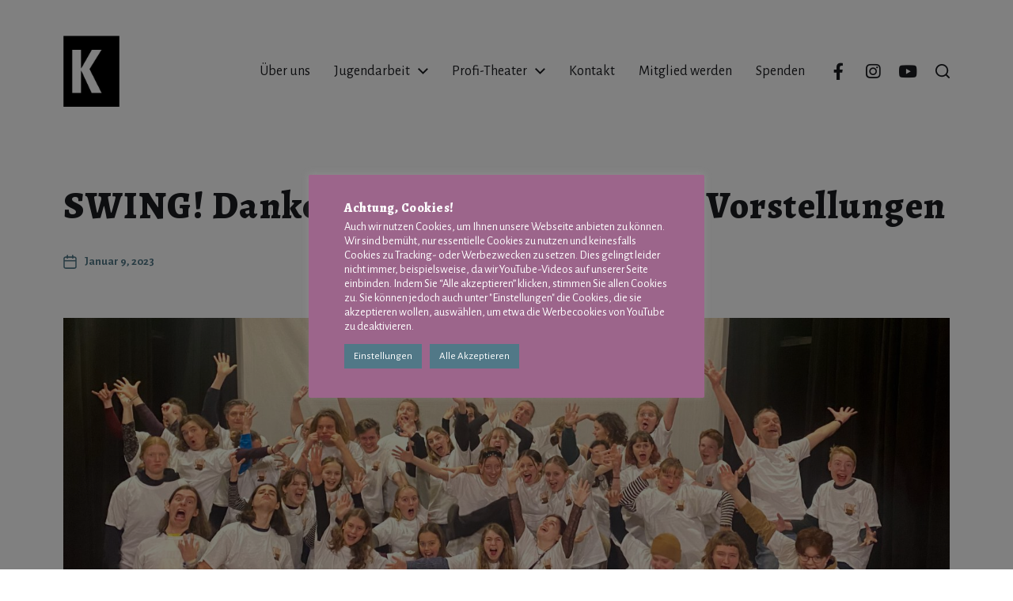

--- FILE ---
content_type: text/html; charset=UTF-8
request_url: https://www.theatervereink.de/aktuelles/swing-danke-fuer-sechs-wunderbare-vorstellungen/
body_size: 16446
content:
<!DOCTYPE html>

<html class="no-js" lang="de">

	<head>

		<meta http-equiv="content-type" content="text/html" charset="UTF-8" />
		<meta name="viewport" content="width=device-width, initial-scale=1.0" />

		<link rel="profile" href="http://gmpg.org/xfn/11">

		<title>SWING! Danke für sechs wunderbare Vorstellungen &#8211; Theaterverein K</title>
<meta name='robots' content='max-image-preview:large' />
<script type="text/javascript">
/* <![CDATA[ */
window.koko_analytics = {"url":"https:\/\/www.theatervereink.de\/koko-analytics-collect.php","site_url":"https:\/\/www.theatervereink.de","post_id":1492,"path":"\/aktuelles\/swing-danke-fuer-sechs-wunderbare-vorstellungen\/","method":"cookie","use_cookie":true};
/* ]]> */
</script>
<link rel="alternate" type="application/rss+xml" title="Theaterverein K &raquo; Feed" href="https://www.theatervereink.de/feed/" />
<link rel="alternate" type="application/rss+xml" title="Theaterverein K &raquo; Kommentar-Feed" href="https://www.theatervereink.de/comments/feed/" />
<link rel="alternate" title="oEmbed (JSON)" type="application/json+oembed" href="https://www.theatervereink.de/wp-json/oembed/1.0/embed?url=https%3A%2F%2Fwww.theatervereink.de%2Faktuelles%2Fswing-danke-fuer-sechs-wunderbare-vorstellungen%2F" />
<link rel="alternate" title="oEmbed (XML)" type="text/xml+oembed" href="https://www.theatervereink.de/wp-json/oembed/1.0/embed?url=https%3A%2F%2Fwww.theatervereink.de%2Faktuelles%2Fswing-danke-fuer-sechs-wunderbare-vorstellungen%2F&#038;format=xml" />
<style id='wp-img-auto-sizes-contain-inline-css' type='text/css'>
img:is([sizes=auto i],[sizes^="auto," i]){contain-intrinsic-size:3000px 1500px}
/*# sourceURL=wp-img-auto-sizes-contain-inline-css */
</style>
<style id='wp-emoji-styles-inline-css' type='text/css'>

	img.wp-smiley, img.emoji {
		display: inline !important;
		border: none !important;
		box-shadow: none !important;
		height: 1em !important;
		width: 1em !important;
		margin: 0 0.07em !important;
		vertical-align: -0.1em !important;
		background: none !important;
		padding: 0 !important;
	}
/*# sourceURL=wp-emoji-styles-inline-css */
</style>
<style id='wp-block-library-inline-css' type='text/css'>
:root{--wp-block-synced-color:#7a00df;--wp-block-synced-color--rgb:122,0,223;--wp-bound-block-color:var(--wp-block-synced-color);--wp-editor-canvas-background:#ddd;--wp-admin-theme-color:#007cba;--wp-admin-theme-color--rgb:0,124,186;--wp-admin-theme-color-darker-10:#006ba1;--wp-admin-theme-color-darker-10--rgb:0,107,160.5;--wp-admin-theme-color-darker-20:#005a87;--wp-admin-theme-color-darker-20--rgb:0,90,135;--wp-admin-border-width-focus:2px}@media (min-resolution:192dpi){:root{--wp-admin-border-width-focus:1.5px}}.wp-element-button{cursor:pointer}:root .has-very-light-gray-background-color{background-color:#eee}:root .has-very-dark-gray-background-color{background-color:#313131}:root .has-very-light-gray-color{color:#eee}:root .has-very-dark-gray-color{color:#313131}:root .has-vivid-green-cyan-to-vivid-cyan-blue-gradient-background{background:linear-gradient(135deg,#00d084,#0693e3)}:root .has-purple-crush-gradient-background{background:linear-gradient(135deg,#34e2e4,#4721fb 50%,#ab1dfe)}:root .has-hazy-dawn-gradient-background{background:linear-gradient(135deg,#faaca8,#dad0ec)}:root .has-subdued-olive-gradient-background{background:linear-gradient(135deg,#fafae1,#67a671)}:root .has-atomic-cream-gradient-background{background:linear-gradient(135deg,#fdd79a,#004a59)}:root .has-nightshade-gradient-background{background:linear-gradient(135deg,#330968,#31cdcf)}:root .has-midnight-gradient-background{background:linear-gradient(135deg,#020381,#2874fc)}:root{--wp--preset--font-size--normal:16px;--wp--preset--font-size--huge:42px}.has-regular-font-size{font-size:1em}.has-larger-font-size{font-size:2.625em}.has-normal-font-size{font-size:var(--wp--preset--font-size--normal)}.has-huge-font-size{font-size:var(--wp--preset--font-size--huge)}.has-text-align-center{text-align:center}.has-text-align-left{text-align:left}.has-text-align-right{text-align:right}.has-fit-text{white-space:nowrap!important}#end-resizable-editor-section{display:none}.aligncenter{clear:both}.items-justified-left{justify-content:flex-start}.items-justified-center{justify-content:center}.items-justified-right{justify-content:flex-end}.items-justified-space-between{justify-content:space-between}.screen-reader-text{border:0;clip-path:inset(50%);height:1px;margin:-1px;overflow:hidden;padding:0;position:absolute;width:1px;word-wrap:normal!important}.screen-reader-text:focus{background-color:#ddd;clip-path:none;color:#444;display:block;font-size:1em;height:auto;left:5px;line-height:normal;padding:15px 23px 14px;text-decoration:none;top:5px;width:auto;z-index:100000}html :where(.has-border-color){border-style:solid}html :where([style*=border-top-color]){border-top-style:solid}html :where([style*=border-right-color]){border-right-style:solid}html :where([style*=border-bottom-color]){border-bottom-style:solid}html :where([style*=border-left-color]){border-left-style:solid}html :where([style*=border-width]){border-style:solid}html :where([style*=border-top-width]){border-top-style:solid}html :where([style*=border-right-width]){border-right-style:solid}html :where([style*=border-bottom-width]){border-bottom-style:solid}html :where([style*=border-left-width]){border-left-style:solid}html :where(img[class*=wp-image-]){height:auto;max-width:100%}:where(figure){margin:0 0 1em}html :where(.is-position-sticky){--wp-admin--admin-bar--position-offset:var(--wp-admin--admin-bar--height,0px)}@media screen and (max-width:600px){html :where(.is-position-sticky){--wp-admin--admin-bar--position-offset:0px}}

/*# sourceURL=wp-block-library-inline-css */
</style><style id='wp-block-paragraph-inline-css' type='text/css'>
.is-small-text{font-size:.875em}.is-regular-text{font-size:1em}.is-large-text{font-size:2.25em}.is-larger-text{font-size:3em}.has-drop-cap:not(:focus):first-letter{float:left;font-size:8.4em;font-style:normal;font-weight:100;line-height:.68;margin:.05em .1em 0 0;text-transform:uppercase}body.rtl .has-drop-cap:not(:focus):first-letter{float:none;margin-left:.1em}p.has-drop-cap.has-background{overflow:hidden}:root :where(p.has-background){padding:1.25em 2.375em}:where(p.has-text-color:not(.has-link-color)) a{color:inherit}p.has-text-align-left[style*="writing-mode:vertical-lr"],p.has-text-align-right[style*="writing-mode:vertical-rl"]{rotate:180deg}
/*# sourceURL=https://www.theatervereink.de/wp-includes/blocks/paragraph/style.min.css */
</style>
<style id='global-styles-inline-css' type='text/css'>
:root{--wp--preset--aspect-ratio--square: 1;--wp--preset--aspect-ratio--4-3: 4/3;--wp--preset--aspect-ratio--3-4: 3/4;--wp--preset--aspect-ratio--3-2: 3/2;--wp--preset--aspect-ratio--2-3: 2/3;--wp--preset--aspect-ratio--16-9: 16/9;--wp--preset--aspect-ratio--9-16: 9/16;--wp--preset--color--black: #000000;--wp--preset--color--cyan-bluish-gray: #abb8c3;--wp--preset--color--white: #ffffff;--wp--preset--color--pale-pink: #f78da7;--wp--preset--color--vivid-red: #cf2e2e;--wp--preset--color--luminous-vivid-orange: #ff6900;--wp--preset--color--luminous-vivid-amber: #fcb900;--wp--preset--color--light-green-cyan: #7bdcb5;--wp--preset--color--vivid-green-cyan: #00d084;--wp--preset--color--pale-cyan-blue: #8ed1fc;--wp--preset--color--vivid-cyan-blue: #0693e3;--wp--preset--color--vivid-purple: #9b51e0;--wp--preset--color--accent: #517887;--wp--preset--color--primary: #1a1b1f;--wp--preset--color--headings: #1a1b1f;--wp--preset--color--buttons-background: #517887;--wp--preset--color--buttons-text: #ffffff;--wp--preset--color--secondary: #747579;--wp--preset--color--border: #e1e1e3;--wp--preset--color--light-background: #f1f1f3;--wp--preset--color--background: #ffffff;--wp--preset--gradient--vivid-cyan-blue-to-vivid-purple: linear-gradient(135deg,rgb(6,147,227) 0%,rgb(155,81,224) 100%);--wp--preset--gradient--light-green-cyan-to-vivid-green-cyan: linear-gradient(135deg,rgb(122,220,180) 0%,rgb(0,208,130) 100%);--wp--preset--gradient--luminous-vivid-amber-to-luminous-vivid-orange: linear-gradient(135deg,rgb(252,185,0) 0%,rgb(255,105,0) 100%);--wp--preset--gradient--luminous-vivid-orange-to-vivid-red: linear-gradient(135deg,rgb(255,105,0) 0%,rgb(207,46,46) 100%);--wp--preset--gradient--very-light-gray-to-cyan-bluish-gray: linear-gradient(135deg,rgb(238,238,238) 0%,rgb(169,184,195) 100%);--wp--preset--gradient--cool-to-warm-spectrum: linear-gradient(135deg,rgb(74,234,220) 0%,rgb(151,120,209) 20%,rgb(207,42,186) 40%,rgb(238,44,130) 60%,rgb(251,105,98) 80%,rgb(254,248,76) 100%);--wp--preset--gradient--blush-light-purple: linear-gradient(135deg,rgb(255,206,236) 0%,rgb(152,150,240) 100%);--wp--preset--gradient--blush-bordeaux: linear-gradient(135deg,rgb(254,205,165) 0%,rgb(254,45,45) 50%,rgb(107,0,62) 100%);--wp--preset--gradient--luminous-dusk: linear-gradient(135deg,rgb(255,203,112) 0%,rgb(199,81,192) 50%,rgb(65,88,208) 100%);--wp--preset--gradient--pale-ocean: linear-gradient(135deg,rgb(255,245,203) 0%,rgb(182,227,212) 50%,rgb(51,167,181) 100%);--wp--preset--gradient--electric-grass: linear-gradient(135deg,rgb(202,248,128) 0%,rgb(113,206,126) 100%);--wp--preset--gradient--midnight: linear-gradient(135deg,rgb(2,3,129) 0%,rgb(40,116,252) 100%);--wp--preset--font-size--small: 16px;--wp--preset--font-size--medium: 20px;--wp--preset--font-size--large: 24px;--wp--preset--font-size--x-large: 42px;--wp--preset--font-size--normal: 19px;--wp--preset--font-size--larger: 32px;--wp--preset--spacing--20: 0.44rem;--wp--preset--spacing--30: 0.67rem;--wp--preset--spacing--40: 1rem;--wp--preset--spacing--50: 1.5rem;--wp--preset--spacing--60: 2.25rem;--wp--preset--spacing--70: 3.38rem;--wp--preset--spacing--80: 5.06rem;--wp--preset--shadow--natural: 6px 6px 9px rgba(0, 0, 0, 0.2);--wp--preset--shadow--deep: 12px 12px 50px rgba(0, 0, 0, 0.4);--wp--preset--shadow--sharp: 6px 6px 0px rgba(0, 0, 0, 0.2);--wp--preset--shadow--outlined: 6px 6px 0px -3px rgb(255, 255, 255), 6px 6px rgb(0, 0, 0);--wp--preset--shadow--crisp: 6px 6px 0px rgb(0, 0, 0);}:where(.is-layout-flex){gap: 0.5em;}:where(.is-layout-grid){gap: 0.5em;}body .is-layout-flex{display: flex;}.is-layout-flex{flex-wrap: wrap;align-items: center;}.is-layout-flex > :is(*, div){margin: 0;}body .is-layout-grid{display: grid;}.is-layout-grid > :is(*, div){margin: 0;}:where(.wp-block-columns.is-layout-flex){gap: 2em;}:where(.wp-block-columns.is-layout-grid){gap: 2em;}:where(.wp-block-post-template.is-layout-flex){gap: 1.25em;}:where(.wp-block-post-template.is-layout-grid){gap: 1.25em;}.has-black-color{color: var(--wp--preset--color--black) !important;}.has-cyan-bluish-gray-color{color: var(--wp--preset--color--cyan-bluish-gray) !important;}.has-white-color{color: var(--wp--preset--color--white) !important;}.has-pale-pink-color{color: var(--wp--preset--color--pale-pink) !important;}.has-vivid-red-color{color: var(--wp--preset--color--vivid-red) !important;}.has-luminous-vivid-orange-color{color: var(--wp--preset--color--luminous-vivid-orange) !important;}.has-luminous-vivid-amber-color{color: var(--wp--preset--color--luminous-vivid-amber) !important;}.has-light-green-cyan-color{color: var(--wp--preset--color--light-green-cyan) !important;}.has-vivid-green-cyan-color{color: var(--wp--preset--color--vivid-green-cyan) !important;}.has-pale-cyan-blue-color{color: var(--wp--preset--color--pale-cyan-blue) !important;}.has-vivid-cyan-blue-color{color: var(--wp--preset--color--vivid-cyan-blue) !important;}.has-vivid-purple-color{color: var(--wp--preset--color--vivid-purple) !important;}.has-black-background-color{background-color: var(--wp--preset--color--black) !important;}.has-cyan-bluish-gray-background-color{background-color: var(--wp--preset--color--cyan-bluish-gray) !important;}.has-white-background-color{background-color: var(--wp--preset--color--white) !important;}.has-pale-pink-background-color{background-color: var(--wp--preset--color--pale-pink) !important;}.has-vivid-red-background-color{background-color: var(--wp--preset--color--vivid-red) !important;}.has-luminous-vivid-orange-background-color{background-color: var(--wp--preset--color--luminous-vivid-orange) !important;}.has-luminous-vivid-amber-background-color{background-color: var(--wp--preset--color--luminous-vivid-amber) !important;}.has-light-green-cyan-background-color{background-color: var(--wp--preset--color--light-green-cyan) !important;}.has-vivid-green-cyan-background-color{background-color: var(--wp--preset--color--vivid-green-cyan) !important;}.has-pale-cyan-blue-background-color{background-color: var(--wp--preset--color--pale-cyan-blue) !important;}.has-vivid-cyan-blue-background-color{background-color: var(--wp--preset--color--vivid-cyan-blue) !important;}.has-vivid-purple-background-color{background-color: var(--wp--preset--color--vivid-purple) !important;}.has-black-border-color{border-color: var(--wp--preset--color--black) !important;}.has-cyan-bluish-gray-border-color{border-color: var(--wp--preset--color--cyan-bluish-gray) !important;}.has-white-border-color{border-color: var(--wp--preset--color--white) !important;}.has-pale-pink-border-color{border-color: var(--wp--preset--color--pale-pink) !important;}.has-vivid-red-border-color{border-color: var(--wp--preset--color--vivid-red) !important;}.has-luminous-vivid-orange-border-color{border-color: var(--wp--preset--color--luminous-vivid-orange) !important;}.has-luminous-vivid-amber-border-color{border-color: var(--wp--preset--color--luminous-vivid-amber) !important;}.has-light-green-cyan-border-color{border-color: var(--wp--preset--color--light-green-cyan) !important;}.has-vivid-green-cyan-border-color{border-color: var(--wp--preset--color--vivid-green-cyan) !important;}.has-pale-cyan-blue-border-color{border-color: var(--wp--preset--color--pale-cyan-blue) !important;}.has-vivid-cyan-blue-border-color{border-color: var(--wp--preset--color--vivid-cyan-blue) !important;}.has-vivid-purple-border-color{border-color: var(--wp--preset--color--vivid-purple) !important;}.has-vivid-cyan-blue-to-vivid-purple-gradient-background{background: var(--wp--preset--gradient--vivid-cyan-blue-to-vivid-purple) !important;}.has-light-green-cyan-to-vivid-green-cyan-gradient-background{background: var(--wp--preset--gradient--light-green-cyan-to-vivid-green-cyan) !important;}.has-luminous-vivid-amber-to-luminous-vivid-orange-gradient-background{background: var(--wp--preset--gradient--luminous-vivid-amber-to-luminous-vivid-orange) !important;}.has-luminous-vivid-orange-to-vivid-red-gradient-background{background: var(--wp--preset--gradient--luminous-vivid-orange-to-vivid-red) !important;}.has-very-light-gray-to-cyan-bluish-gray-gradient-background{background: var(--wp--preset--gradient--very-light-gray-to-cyan-bluish-gray) !important;}.has-cool-to-warm-spectrum-gradient-background{background: var(--wp--preset--gradient--cool-to-warm-spectrum) !important;}.has-blush-light-purple-gradient-background{background: var(--wp--preset--gradient--blush-light-purple) !important;}.has-blush-bordeaux-gradient-background{background: var(--wp--preset--gradient--blush-bordeaux) !important;}.has-luminous-dusk-gradient-background{background: var(--wp--preset--gradient--luminous-dusk) !important;}.has-pale-ocean-gradient-background{background: var(--wp--preset--gradient--pale-ocean) !important;}.has-electric-grass-gradient-background{background: var(--wp--preset--gradient--electric-grass) !important;}.has-midnight-gradient-background{background: var(--wp--preset--gradient--midnight) !important;}.has-small-font-size{font-size: var(--wp--preset--font-size--small) !important;}.has-medium-font-size{font-size: var(--wp--preset--font-size--medium) !important;}.has-large-font-size{font-size: var(--wp--preset--font-size--large) !important;}.has-x-large-font-size{font-size: var(--wp--preset--font-size--x-large) !important;}
/*# sourceURL=global-styles-inline-css */
</style>

<style id='classic-theme-styles-inline-css' type='text/css'>
/*! This file is auto-generated */
.wp-block-button__link{color:#fff;background-color:#32373c;border-radius:9999px;box-shadow:none;text-decoration:none;padding:calc(.667em + 2px) calc(1.333em + 2px);font-size:1.125em}.wp-block-file__button{background:#32373c;color:#fff;text-decoration:none}
/*# sourceURL=/wp-includes/css/classic-themes.min.css */
</style>
<link rel='stylesheet' id='cookie-law-info-css' href='https://www.theatervereink.de/wp-content/plugins/cookie-law-info/legacy/public/css/cookie-law-info-public.css?ver=3.3.8' type='text/css' media='all' />
<link rel='stylesheet' id='cookie-law-info-gdpr-css' href='https://www.theatervereink.de/wp-content/plugins/cookie-law-info/legacy/public/css/cookie-law-info-gdpr.css?ver=3.3.8' type='text/css' media='all' />
<link rel='stylesheet' id='chaplin-google-fonts-css' href='//fonts.googleapis.com/css?family=Alegreya%3A400%2C700%2C400italic%2C700italic%2C800%2C800italic%7CAlegreya+Sans%3A400%2C500%2C600%2C700%2C400italic%2C700italic&#038;ver=1' type='text/css' media='all' />
<link rel='stylesheet' id='chaplin-font-awesome-css' href='https://www.theatervereink.de/wp-content/themes/chaplin/assets/css/font-awesome.css?ver=5.15.1' type='text/css' media='all' />
<link rel='stylesheet' id='chaplin-style-css' href='https://www.theatervereink.de/wp-content/themes/chaplin/style.css?ver=2.6.8' type='text/css' media='all' />
<style id='chaplin-style-inline-css' type='text/css'>
:root{--body-font:Alegreya Sans,-apple-system,BlinkMacSystemFont,'Helvetica Neue',Helvetica,sans-serif;--headings-font:Alegreya,Georgia,'Times New Roman',Times,serif;--headings-weight:800;--headings-spacing:0.03125em;--accent-color:#517887}body,.ff-body{font-family:Alegreya Sans,-apple-system,BlinkMacSystemFont,'Helvetica Neue',Helvetica,sans-serif}h1,h2,h3,h4,h5,h6,.faux-heading,.ff-headings{font-family:Alegreya,Georgia,'Times New Roman',Times,serif}h1,h2,h3,h4,h5,h6,.faux-heading,.fw-headings{font-weight:800}h1,h2,h3,h4,h5,h6,.faux-heading,.ls-headings{letter-spacing:0.03125em}.bg-accent,.bg-accent-hover:hover,:root .has-accent-background-color,button,.button,.faux-button,.wp-block-button__link,:root .wp-block-file a.wp-block-file__button,input[type='button'],input[type='reset'],input[type='submit'],:root .woocommerce #respond input#submit,:root .woocommerce a.button,:root .woocommerce button.button,:root .woocommerce input.button{background-color:#517887}@supports ( color:color( display-p3 0 0 0 / 1 ) ){.bg-accent,.bg-accent-hover:hover,:root .has-accent-background-color,button,.button,.faux-button,.wp-block-button__link,:root .wp-block-file a.wp-block-file__button,input[type='button'],input[type='reset'],input[type='submit'],:root .woocommerce #respond input#submit,:root .woocommerce a.button,:root .woocommerce button.button,:root .woocommerce input.button{background-color:color( display-p3 0.318 0.471 0.529 / 1 )}}.border-color-accent,.border-color-accent-hover:hover,blockquote{border-color:#517887}@supports ( color:color( display-p3 0 0 0 / 1 ) ){.border-color-accent,.border-color-accent-hover:hover,blockquote{border-color:color( display-p3 0.318 0.471 0.529 / 1 )}}.color-accent,.color-accent-hover:hover,:root .has-accent-color,a,.is-style-outline .wp-block-button__link:not(.has-text-color),.wp-block-button__link.is-style-outline{color:#517887}@supports ( color:color( display-p3 0 0 0 / 1 ) ){.color-accent,.color-accent-hover:hover,:root .has-accent-color,a,.is-style-outline .wp-block-button__link:not(.has-text-color),.wp-block-button__link.is-style-outline{color:color( display-p3 0.318 0.471 0.529 / 1 )}}.fill-children-accent,.fill-children-accent *{fill:#517887}@supports ( color:color( display-p3 0 0 0 / 1 ) ){.fill-children-accent,.fill-children-accent *{fill:color( display-p3 0.318 0.471 0.529 / 1 )}}
/*# sourceURL=chaplin-style-inline-css */
</style>
<link rel='stylesheet' id='chaplin-print-styles-css' href='https://www.theatervereink.de/wp-content/themes/chaplin/assets/css/print.css?ver=2.6.8' type='text/css' media='print' />
<link rel='stylesheet' id='dflip-style-css' href='https://www.theatervereink.de/wp-content/plugins/3d-flipbook-dflip-lite/assets/css/dflip.min.css?ver=2.4.20' type='text/css' media='all' />
<script type="text/javascript" src="https://www.theatervereink.de/wp-includes/js/jquery/jquery.min.js?ver=3.7.1" id="jquery-core-js"></script>
<script type="text/javascript" src="https://www.theatervereink.de/wp-includes/js/jquery/jquery-migrate.min.js?ver=3.4.1" id="jquery-migrate-js"></script>
<script type="text/javascript" id="cookie-law-info-js-extra">
/* <![CDATA[ */
var Cli_Data = {"nn_cookie_ids":["yt.innertube::requests","yt.innertube::nextId","_koko_analytics_pages_viewed","CookieLawInfoConsent","cookielawinfo-checkbox-advertisement","YSC","VISITOR_INFO1_LIVE","yt-remote-device-id","yt-remote-connected-devices","CONSENT"],"cookielist":[],"non_necessary_cookies":{"necessary":["CookieLawInfoConsent"],"analytics":["_koko_analytics_pages_viewed","CONSENT"],"advertisement":["yt.innertube::requests","yt.innertube::nextId","YSC","VISITOR_INFO1_LIVE","yt-remote-device-id","yt-remote-connected-devices"]},"ccpaEnabled":"","ccpaRegionBased":"","ccpaBarEnabled":"","strictlyEnabled":["necessary","obligatoire"],"ccpaType":"gdpr","js_blocking":"1","custom_integration":"","triggerDomRefresh":"","secure_cookies":""};
var cli_cookiebar_settings = {"animate_speed_hide":"500","animate_speed_show":"500","background":"#9c658b","border":"#b1a6a6c2","border_on":"","button_1_button_colour":"#517887","button_1_button_hover":"#41606c","button_1_link_colour":"#fff","button_1_as_button":"1","button_1_new_win":"","button_2_button_colour":"#333","button_2_button_hover":"#292929","button_2_link_colour":"#444","button_2_as_button":"","button_2_hidebar":"","button_3_button_colour":"#517887","button_3_button_hover":"#41606c","button_3_link_colour":"#ffffff","button_3_as_button":"1","button_3_new_win":"","button_4_button_colour":"#517887","button_4_button_hover":"#41606c","button_4_link_colour":"#ffffff","button_4_as_button":"1","button_7_button_colour":"#517887","button_7_button_hover":"#41606c","button_7_link_colour":"#fff","button_7_as_button":"1","button_7_new_win":"","font_family":"inherit","header_fix":"","notify_animate_hide":"1","notify_animate_show":"","notify_div_id":"#cookie-law-info-bar","notify_position_horizontal":"right","notify_position_vertical":"bottom","scroll_close":"","scroll_close_reload":"","accept_close_reload":"","reject_close_reload":"","showagain_tab":"","showagain_background":"#fff","showagain_border":"#000","showagain_div_id":"#cookie-law-info-again","showagain_x_position":"100px","text":"#ffffff","show_once_yn":"","show_once":"10000","logging_on":"","as_popup":"","popup_overlay":"1","bar_heading_text":"Achtung, Cookies!","cookie_bar_as":"popup","popup_showagain_position":"bottom-right","widget_position":"left"};
var log_object = {"ajax_url":"https://www.theatervereink.de/wp-admin/admin-ajax.php"};
//# sourceURL=cookie-law-info-js-extra
/* ]]> */
</script>
<script type="text/javascript" src="https://www.theatervereink.de/wp-content/plugins/cookie-law-info/legacy/public/js/cookie-law-info-public.js?ver=3.3.8" id="cookie-law-info-js"></script>
<script type="text/javascript" src="https://www.theatervereink.de/wp-includes/js/imagesloaded.min.js?ver=5.0.0" id="imagesloaded-js"></script>
<script type="text/javascript" src="https://www.theatervereink.de/wp-content/themes/chaplin/assets/js/modernizr-touchevents.min.js?ver=3.6.0" id="chaplin-modernizr-js"></script>
<script type="text/javascript" id="chaplin-construct-js-extra">
/* <![CDATA[ */
var chaplin_ajax_load_more = {"ajaxurl":"https://www.theatervereink.de/wp-admin/admin-ajax.php"};
//# sourceURL=chaplin-construct-js-extra
/* ]]> */
</script>
<script type="text/javascript" src="https://www.theatervereink.de/wp-content/themes/chaplin/assets/js/construct.js?ver=2.6.8" id="chaplin-construct-js"></script>
<link rel="https://api.w.org/" href="https://www.theatervereink.de/wp-json/" /><link rel="alternate" title="JSON" type="application/json" href="https://www.theatervereink.de/wp-json/wp/v2/posts/1492" /><link rel="EditURI" type="application/rsd+xml" title="RSD" href="https://www.theatervereink.de/xmlrpc.php?rsd" />
<meta name="generator" content="WordPress 6.9" />
<link rel="canonical" href="https://www.theatervereink.de/aktuelles/swing-danke-fuer-sechs-wunderbare-vorstellungen/" />
<link rel='shortlink' href='https://www.theatervereink.de/?p=1492' />
		<script>document.documentElement.className = document.documentElement.className.replace( 'no-js', 'js' );</script>
		<style type="text/css" id="custom-background-css">
body.custom-background { background-color: #ffffff; }
</style>
	<link rel="icon" href="https://www.theatervereink.de/wp-content/uploads/2022/03/cropped-TVK_Webicon-32x32.png" sizes="32x32" />
<link rel="icon" href="https://www.theatervereink.de/wp-content/uploads/2022/03/cropped-TVK_Webicon-192x192.png" sizes="192x192" />
<link rel="apple-touch-icon" href="https://www.theatervereink.de/wp-content/uploads/2022/03/cropped-TVK_Webicon-180x180.png" />
<meta name="msapplication-TileImage" content="https://www.theatervereink.de/wp-content/uploads/2022/03/cropped-TVK_Webicon-270x270.png" />

	<link rel='stylesheet' id='cookie-law-info-table-css' href='https://www.theatervereink.de/wp-content/plugins/cookie-law-info/legacy/public/css/cookie-law-info-table.css?ver=3.3.8' type='text/css' media='all' />
</head>

	<body class="wp-singular post-template-default single single-post postid-1492 single-format-standard custom-background wp-custom-logo wp-theme-chaplin pagination-type-button has-sticky-header disable-menu-modal-on-desktop has-overlay-logo has-post-thumbnail has-single-pagination not-showing-comments">

		
		<a class="skip-link faux-button" href="#site-content">Zum Inhalt springen</a>

		
			<header id="site-header">

				
				<div class="header-inner stick-me">

					<div class="section-inner">

						<div class="header-titles">

															<div class="site-logo faux-heading">
		<a href="https://www.theatervereink.de/" rel="home" class="custom-logo-link custom-logo">
			<img src="https://www.theatervereink.de/wp-content/uploads/2022/03/cropped-TVK_Logo.png" width="46" height="58"  />
		</a>

		<span class="screen-reader-text">Theaterverein K</span></div>
							
							
						</div><!-- .header-titles -->

						<div class="header-navigation-wrapper">

							
							<div class="main-menu-alt-container hide-js">

								<ul class="main-menu-alt dropdown-menu reset-list-style">
									<li id="menu-item-617" class="menu-item menu-item-type-post_type menu-item-object-page menu-item-617"><a href="https://www.theatervereink.de/about/">Über uns</a></li>
<li id="menu-item-615" class="menu-item menu-item-type-post_type menu-item-object-page menu-item-has-children menu-item-615"><div class="link-icon-wrapper fill-children-current-color"><a href="https://www.theatervereink.de/jugendarbeit/">Jugendarbeit</a><svg class="svg-icon" aria-hidden="true" role="img" focusable="false" xmlns="http://www.w3.org/2000/svg" width="20" height="12" viewBox="0 0 20 12"><polygon fill="" fill-rule="evenodd" points="1319.899 365.778 1327.678 358 1329.799 360.121 1319.899 370.021 1310 360.121 1312.121 358" transform="translate(-1310 -358)" /></svg></div>
<ul class="sub-menu">
	<li id="menu-item-1593" class="menu-item menu-item-type-post_type menu-item-object-page menu-item-1593"><a href="https://www.theatervereink.de/jugendarbeit/demokratie-im-rampenlicht/">Aktuelles Jugendprojekt: Demokratie im Rampenlicht</a></li>
	<li id="menu-item-1502" class="menu-item menu-item-type-post_type menu-item-object-page menu-item-1502"><a href="https://www.theatervereink.de/jugendarbeit/aktuelles-projekt-tacheles-schlamassel/">2023: Tacheles-Schlamassel</a></li>
	<li id="menu-item-1446" class="menu-item menu-item-type-post_type menu-item-object-page menu-item-1446"><a href="https://www.theatervereink.de/jugendarbeit/aktuelles-projekt-swing/">2022: Swing</a></li>
	<li id="menu-item-1459" class="menu-item menu-item-type-post_type menu-item-object-page menu-item-1459"><a href="https://www.theatervereink.de/jugendarbeit/2022-romeo-julia/">2022: Romeo &#038; Julia</a></li>
	<li id="menu-item-1084" class="menu-item menu-item-type-post_type menu-item-object-page menu-item-1084"><a href="https://www.theatervereink.de/jugendarbeit/aktuelles-projekt-noch-bist-du-da/">2021/22: Noch bist du da</a></li>
	<li id="menu-item-1083" class="menu-item menu-item-type-post_type menu-item-object-page menu-item-1083"><a href="https://www.theatervereink.de/jugendarbeit/2021-22-world-wide-theatre/">2021/22: World Wide Theatre</a></li>
	<li id="menu-item-1082" class="menu-item menu-item-type-post_type menu-item-object-page menu-item-1082"><a href="https://www.theatervereink.de/jugendarbeit/2020-21-familie-kroch-leipzig/">2020: Familie Kroch, Leipzig.</a></li>
	<li id="menu-item-1081" class="menu-item menu-item-type-post_type menu-item-object-page menu-item-1081"><a href="https://www.theatervereink.de/jugendarbeit/2019-mut/">2019: MUT!</a></li>
	<li id="menu-item-1080" class="menu-item menu-item-type-post_type menu-item-object-page menu-item-1080"><a href="https://www.theatervereink.de/jugendarbeit/2018-19-tat-2019/">2018/19: TAT 2019</a></li>
	<li id="menu-item-1079" class="menu-item menu-item-type-post_type menu-item-object-page menu-item-1079"><a href="https://www.theatervereink.de/jugendarbeit/2017-18-mathanas/">2017/18: Mathanas</a></li>
	<li id="menu-item-1078" class="menu-item menu-item-type-post_type menu-item-object-page menu-item-1078"><a href="https://www.theatervereink.de/jugendarbeit/2016-17-nathan/">2016/17: Nathan</a></li>
	<li id="menu-item-1077" class="menu-item menu-item-type-post_type menu-item-object-page menu-item-1077"><a href="https://www.theatervereink.de/jugendarbeit/2015-16-himmlisch/">2015/16: Himmlisch</a></li>
	<li id="menu-item-1076" class="menu-item menu-item-type-post_type menu-item-object-page menu-item-1076"><a href="https://www.theatervereink.de/jugendarbeit/2014-15-der-siebte-tag/">2014/15: Der siebte Tag</a></li>
	<li id="menu-item-1075" class="menu-item menu-item-type-post_type menu-item-object-page menu-item-1075"><a href="https://www.theatervereink.de/jugendarbeit/2013-14-sommernachtstraum/">2013/14: Sommernachtstraum</a></li>
	<li id="menu-item-1074" class="menu-item menu-item-type-post_type menu-item-object-page menu-item-1074"><a href="https://www.theatervereink.de/jugendarbeit/fruehere-projekte/">Frühere Projekte</a></li>
</ul>
</li>
<li id="menu-item-616" class="menu-item menu-item-type-post_type menu-item-object-page menu-item-has-children menu-item-616"><div class="link-icon-wrapper fill-children-current-color"><a href="https://www.theatervereink.de/profi-theater/">Profi-Theater</a><svg class="svg-icon" aria-hidden="true" role="img" focusable="false" xmlns="http://www.w3.org/2000/svg" width="20" height="12" viewBox="0 0 20 12"><polygon fill="" fill-rule="evenodd" points="1319.899 365.778 1327.678 358 1329.799 360.121 1319.899 370.021 1310 360.121 1312.121 358" transform="translate(-1310 -358)" /></svg></div>
<ul class="sub-menu">
	<li id="menu-item-1099" class="menu-item menu-item-type-post_type menu-item-object-page menu-item-1099"><a href="https://www.theatervereink.de/profi-theater/weihnachtsmaerchen/">Weihnachtsmärchen</a></li>
	<li id="menu-item-1098" class="menu-item menu-item-type-post_type menu-item-object-page menu-item-1098"><a href="https://www.theatervereink.de/profi-theater/weitere-inszenierungen/">Weitere Inszenierungen</a></li>
</ul>
</li>
<li id="menu-item-1092" class="menu-item menu-item-type-post_type menu-item-object-page menu-item-1092"><a href="https://www.theatervereink.de/kontakt/">Kontakt</a></li>
<li id="menu-item-1093" class="menu-item menu-item-type-post_type menu-item-object-page menu-item-1093"><a href="https://www.theatervereink.de/mitglied-werden/">Mitglied werden</a></li>
<li id="menu-item-1013" class="menu-item menu-item-type-post_type menu-item-object-page menu-item-1013"><a href="https://www.theatervereink.de/spenden/">Spenden</a></li>
								</ul><!-- .main-menu-alt -->

							</div><!-- .main-menu-alt-container -->

															<div class="main-menu-alt-social-container">
									<ul id="menu-social" class="social-menu reset-list-style social-icons s-icons"><li id="menu-item-1101" class="menu-item menu-item-type-custom menu-item-object-custom menu-item-1101"><a href="https://www.facebook.com/theatervereink"><span class="screen-reader-text">Facebook</span></a></li>
<li id="menu-item-1102" class="menu-item menu-item-type-custom menu-item-object-custom menu-item-1102"><a href="https://www.instagram.com/theatervereink"><span class="screen-reader-text">Instagram</span></a></li>
<li id="menu-item-1103" class="menu-item menu-item-type-custom menu-item-object-custom menu-item-1103"><a href="https://www.youtube.com/channel/UC4vw_I-iHc6mHuUOSWTyY9w"><span class="screen-reader-text">Youtube</span></a></li>
</ul>								</div><!-- .main-menu-alt-social-container' -->
								
							<div class="header-toggles hide-no-js">

								
									<a href="#" class="toggle search-toggle" data-toggle-target=".search-modal" data-toggle-screen-lock="true" data-toggle-body-class="showing-search-modal" data-set-focus=".search-modal .search-field" aria-pressed="false" role="button">
										<div class="toggle-text">
											Suchen										</div>
										<svg class="svg-icon" aria-hidden="true" role="img" focusable="false" xmlns="http://www.w3.org/2000/svg" width="20" height="20" viewBox="0 0 20 20"><path fill="" d="M1148.0319,95.6176858 L1151.70711,99.2928932 C1152.09763,99.6834175 1152.09763,100.316582 1151.70711,100.707107 C1151.31658,101.097631 1150.68342,101.097631 1150.29289,100.707107 L1146.61769,97.0318993 C1145.07801,98.2635271 1143.12501,99 1141,99 C1136.02944,99 1132,94.9705627 1132,90 C1132,85.0294372 1136.02944,81 1141,81 C1145.97056,81 1150,85.0294372 1150,90 C1150,92.1250137 1149.26353,94.078015 1148.0319,95.6176858 Z M1146.04139,94.8563911 C1147.25418,93.5976949 1148,91.8859456 1148,90 C1148,86.1340067 1144.86599,83 1141,83 C1137.13401,83 1134,86.1340067 1134,90 C1134,93.8659933 1137.13401,97 1141,97 C1142.88595,97 1144.59769,96.2541764 1145.85639,95.0413859 C1145.88271,95.0071586 1145.91154,94.9742441 1145.94289,94.9428932 C1145.97424,94.9115423 1146.00716,94.8827083 1146.04139,94.8563911 Z" transform="translate(-1132 -81)" /></svg>									</a><!-- .search-toggle -->

									
								<a href="#" class="toggle nav-toggle" data-toggle-target=".menu-modal" data-toggle-screen-lock="true" data-toggle-body-class="showing-menu-modal" aria-pressed="false" data-set-focus=".menu-modal" role="button">
									<div class="toggle-text">
										Menü									</div>
									<div class="bars">
										<div class="bar"></div>
										<div class="bar"></div>
										<div class="bar"></div>
									</div><!-- .bars -->
								</a><!-- .nav-toggle -->

								
							</div><!-- .header-toggles -->

							
						</div><!-- .header-navigation-wrapper -->

					</div><!-- .section-inner -->

				</div><!-- .header-inner -->

				<div class="search-modal cover-modal" data-modal-target-string=".search-modal" aria-expanded="false">

	<div class="search-modal-inner modal-inner bg-body-background">

		<div class="section-inner">

			
			<form role="search" method="get" class="modal-search-form" action="https://www.theatervereink.de/">
				<label class="screen-reader-text" for="search-form-697613a4b8cad">
					Suche nach:				</label>
				<input type="search" id="search-form-697613a4b8cad" class="search-field" placeholder="Suche&nbsp;&hellip;" value="" name="s" />
				<button type="submit" class="search-submit">Suchen</button>
			</form><!-- .search-form -->

			<a href="#" class="toggle search-untoggle fill-children-primary" data-toggle-target=".search-modal" data-toggle-screen-lock="true" data-toggle-body-class="showing-search-modal" data-set-focus="#site-header .search-toggle">
				<span class="screen-reader-text">Suche schließen</span>
				<svg class="svg-icon" aria-hidden="true" role="img" focusable="false" xmlns="http://www.w3.org/2000/svg" width="16" height="16" viewBox="0 0 16 16"><polygon fill="" fill-rule="evenodd" points="6.852 7.649 .399 1.195 1.445 .149 7.899 6.602 14.352 .149 15.399 1.195 8.945 7.649 15.399 14.102 14.352 15.149 7.899 8.695 1.445 15.149 .399 14.102" /></svg>			</a><!-- .search-toggle -->

		</div><!-- .section-inner -->

	</div><!-- .search-modal-inner -->

</div><!-- .menu-modal -->

				
			</header><!-- #site-header -->

			<div class="menu-modal cover-modal" data-modal-target-string=".menu-modal" aria-expanded="false">

	<div class="menu-modal-inner modal-inner bg-body-background">

		<div class="menu-wrapper section-inner">

			<div class="menu-top">

				<div class="menu-modal-toggles header-toggles">

					<a href="#" class="toggle nav-toggle nav-untoggle" data-toggle-target=".menu-modal" data-toggle-screen-lock="true" data-toggle-body-class="showing-menu-modal" aria-pressed="false" data-set-focus="#site-header .nav-toggle" role="button"> 
						<div class="toggle-text">
							Schließen						</div>
						<div class="bars">
							<div class="bar"></div>
							<div class="bar"></div>
							<div class="bar"></div>
						</div><!-- .bars -->
					</a><!-- .nav-toggle -->

				</div><!-- .menu-modal-toggles -->

				
				<ul class="main-menu reset-list-style">
					<li class="menu-item menu-item-type-post_type menu-item-object-page menu-item-617"><div class="ancestor-wrapper"><a href="https://www.theatervereink.de/about/">Über uns</a></div><!-- .ancestor-wrapper --></li>
<li class="menu-item menu-item-type-post_type menu-item-object-page menu-item-has-children menu-item-615"><div class="ancestor-wrapper"><a href="https://www.theatervereink.de/jugendarbeit/">Jugendarbeit</a><div class="sub-menu-toggle-wrapper"><a href="#" class="toggle sub-menu-toggle border-color-border fill-children-current-color" data-toggle-target=".menu-modal .menu-item-615 &gt; .sub-menu" data-toggle-type="slidetoggle" data-toggle-duration="250"><span class="screen-reader-text">Untermenü anzeigen</span><svg class="svg-icon" aria-hidden="true" role="img" focusable="false" xmlns="http://www.w3.org/2000/svg" width="20" height="12" viewBox="0 0 20 12"><polygon fill="" fill-rule="evenodd" points="1319.899 365.778 1327.678 358 1329.799 360.121 1319.899 370.021 1310 360.121 1312.121 358" transform="translate(-1310 -358)" /></svg></a></div></div><!-- .ancestor-wrapper -->
<ul class="sub-menu">
	<li class="menu-item menu-item-type-post_type menu-item-object-page menu-item-1593"><div class="ancestor-wrapper"><a href="https://www.theatervereink.de/jugendarbeit/demokratie-im-rampenlicht/">Aktuelles Jugendprojekt: Demokratie im Rampenlicht</a></div><!-- .ancestor-wrapper --></li>
	<li class="menu-item menu-item-type-post_type menu-item-object-page menu-item-1502"><div class="ancestor-wrapper"><a href="https://www.theatervereink.de/jugendarbeit/aktuelles-projekt-tacheles-schlamassel/">2023: Tacheles-Schlamassel</a></div><!-- .ancestor-wrapper --></li>
	<li class="menu-item menu-item-type-post_type menu-item-object-page menu-item-1446"><div class="ancestor-wrapper"><a href="https://www.theatervereink.de/jugendarbeit/aktuelles-projekt-swing/">2022: Swing</a></div><!-- .ancestor-wrapper --></li>
	<li class="menu-item menu-item-type-post_type menu-item-object-page menu-item-1459"><div class="ancestor-wrapper"><a href="https://www.theatervereink.de/jugendarbeit/2022-romeo-julia/">2022: Romeo &#038; Julia</a></div><!-- .ancestor-wrapper --></li>
	<li class="menu-item menu-item-type-post_type menu-item-object-page menu-item-1084"><div class="ancestor-wrapper"><a href="https://www.theatervereink.de/jugendarbeit/aktuelles-projekt-noch-bist-du-da/">2021/22: Noch bist du da</a></div><!-- .ancestor-wrapper --></li>
	<li class="menu-item menu-item-type-post_type menu-item-object-page menu-item-1083"><div class="ancestor-wrapper"><a href="https://www.theatervereink.de/jugendarbeit/2021-22-world-wide-theatre/">2021/22: World Wide Theatre</a></div><!-- .ancestor-wrapper --></li>
	<li class="menu-item menu-item-type-post_type menu-item-object-page menu-item-1082"><div class="ancestor-wrapper"><a href="https://www.theatervereink.de/jugendarbeit/2020-21-familie-kroch-leipzig/">2020: Familie Kroch, Leipzig.</a></div><!-- .ancestor-wrapper --></li>
	<li class="menu-item menu-item-type-post_type menu-item-object-page menu-item-1081"><div class="ancestor-wrapper"><a href="https://www.theatervereink.de/jugendarbeit/2019-mut/">2019: MUT!</a></div><!-- .ancestor-wrapper --></li>
	<li class="menu-item menu-item-type-post_type menu-item-object-page menu-item-1080"><div class="ancestor-wrapper"><a href="https://www.theatervereink.de/jugendarbeit/2018-19-tat-2019/">2018/19: TAT 2019</a></div><!-- .ancestor-wrapper --></li>
	<li class="menu-item menu-item-type-post_type menu-item-object-page menu-item-1079"><div class="ancestor-wrapper"><a href="https://www.theatervereink.de/jugendarbeit/2017-18-mathanas/">2017/18: Mathanas</a></div><!-- .ancestor-wrapper --></li>
	<li class="menu-item menu-item-type-post_type menu-item-object-page menu-item-1078"><div class="ancestor-wrapper"><a href="https://www.theatervereink.de/jugendarbeit/2016-17-nathan/">2016/17: Nathan</a></div><!-- .ancestor-wrapper --></li>
	<li class="menu-item menu-item-type-post_type menu-item-object-page menu-item-1077"><div class="ancestor-wrapper"><a href="https://www.theatervereink.de/jugendarbeit/2015-16-himmlisch/">2015/16: Himmlisch</a></div><!-- .ancestor-wrapper --></li>
	<li class="menu-item menu-item-type-post_type menu-item-object-page menu-item-1076"><div class="ancestor-wrapper"><a href="https://www.theatervereink.de/jugendarbeit/2014-15-der-siebte-tag/">2014/15: Der siebte Tag</a></div><!-- .ancestor-wrapper --></li>
	<li class="menu-item menu-item-type-post_type menu-item-object-page menu-item-1075"><div class="ancestor-wrapper"><a href="https://www.theatervereink.de/jugendarbeit/2013-14-sommernachtstraum/">2013/14: Sommernachtstraum</a></div><!-- .ancestor-wrapper --></li>
	<li class="menu-item menu-item-type-post_type menu-item-object-page menu-item-1074"><div class="ancestor-wrapper"><a href="https://www.theatervereink.de/jugendarbeit/fruehere-projekte/">Frühere Projekte</a></div><!-- .ancestor-wrapper --></li>
</ul>
</li>
<li class="menu-item menu-item-type-post_type menu-item-object-page menu-item-has-children menu-item-616"><div class="ancestor-wrapper"><a href="https://www.theatervereink.de/profi-theater/">Profi-Theater</a><div class="sub-menu-toggle-wrapper"><a href="#" class="toggle sub-menu-toggle border-color-border fill-children-current-color" data-toggle-target=".menu-modal .menu-item-616 &gt; .sub-menu" data-toggle-type="slidetoggle" data-toggle-duration="250"><span class="screen-reader-text">Untermenü anzeigen</span><svg class="svg-icon" aria-hidden="true" role="img" focusable="false" xmlns="http://www.w3.org/2000/svg" width="20" height="12" viewBox="0 0 20 12"><polygon fill="" fill-rule="evenodd" points="1319.899 365.778 1327.678 358 1329.799 360.121 1319.899 370.021 1310 360.121 1312.121 358" transform="translate(-1310 -358)" /></svg></a></div></div><!-- .ancestor-wrapper -->
<ul class="sub-menu">
	<li class="menu-item menu-item-type-post_type menu-item-object-page menu-item-1099"><div class="ancestor-wrapper"><a href="https://www.theatervereink.de/profi-theater/weihnachtsmaerchen/">Weihnachtsmärchen</a></div><!-- .ancestor-wrapper --></li>
	<li class="menu-item menu-item-type-post_type menu-item-object-page menu-item-1098"><div class="ancestor-wrapper"><a href="https://www.theatervereink.de/profi-theater/weitere-inszenierungen/">Weitere Inszenierungen</a></div><!-- .ancestor-wrapper --></li>
</ul>
</li>
<li class="menu-item menu-item-type-post_type menu-item-object-page menu-item-1092"><div class="ancestor-wrapper"><a href="https://www.theatervereink.de/kontakt/">Kontakt</a></div><!-- .ancestor-wrapper --></li>
<li class="menu-item menu-item-type-post_type menu-item-object-page menu-item-1093"><div class="ancestor-wrapper"><a href="https://www.theatervereink.de/mitglied-werden/">Mitglied werden</a></div><!-- .ancestor-wrapper --></li>
<li class="menu-item menu-item-type-post_type menu-item-object-page menu-item-1013"><div class="ancestor-wrapper"><a href="https://www.theatervereink.de/spenden/">Spenden</a></div><!-- .ancestor-wrapper --></li>
				</ul><!-- .main-menu -->

				
			</div><!-- .menu-top -->

			<div class="menu-bottom">

				
				<p class="menu-copyright">&copy; 2026 <a href="https://www.theatervereink.de">Theaterverein K</a></p>

				<ul id="menu-social-1" class="social-menu reset-list-style social-icons s-icons"><li class="menu-item menu-item-type-custom menu-item-object-custom menu-item-1101"><a href="https://www.facebook.com/theatervereink"><span class="screen-reader-text">Facebook</span></a></li>
<li class="menu-item menu-item-type-custom menu-item-object-custom menu-item-1102"><a href="https://www.instagram.com/theatervereink"><span class="screen-reader-text">Instagram</span></a></li>
<li class="menu-item menu-item-type-custom menu-item-object-custom menu-item-1103"><a href="https://www.youtube.com/channel/UC4vw_I-iHc6mHuUOSWTyY9w"><span class="screen-reader-text">Youtube</span></a></li>
</ul>
			</div><!-- .menu-bottom -->

		</div><!-- .menu-wrapper -->

	</div><!-- .menu-modal-inner -->

</div><!-- .menu-modal -->
		
<main id="site-content">

	<article class="section-inner post-1492 post type-post status-publish format-standard has-post-thumbnail hentry category-aktuelles category-projekte category-swing" id="post-1492">

	<header class="entry-header">

	<h1 class="entry-title">SWING! Danke für sechs wunderbare Vorstellungen</h1>
		<div class="post-meta-wrapper post-meta-single post-meta-single-top">
			<ul class="post-meta color-accent">

											<li class="post-date">
								<a class="meta-wrapper" href="https://www.theatervereink.de/aktuelles/swing-danke-fuer-sechs-wunderbare-vorstellungen/">
									<span class="meta-icon">
										<span class="screen-reader-text">Veröffentlichungsdatum</span>
										<svg class="svg-icon" aria-hidden="true" role="img" focusable="false" xmlns="http://www.w3.org/2000/svg" width="18" height="19" viewBox="0 0 18 19"><path fill="" d="M4.60069444,4.09375 L3.25,4.09375 C2.47334957,4.09375 1.84375,4.72334957 1.84375,5.5 L1.84375,7.26736111 L16.15625,7.26736111 L16.15625,5.5 C16.15625,4.72334957 15.5266504,4.09375 14.75,4.09375 L13.3993056,4.09375 L13.3993056,4.55555556 C13.3993056,5.02154581 13.0215458,5.39930556 12.5555556,5.39930556 C12.0895653,5.39930556 11.7118056,5.02154581 11.7118056,4.55555556 L11.7118056,4.09375 L6.28819444,4.09375 L6.28819444,4.55555556 C6.28819444,5.02154581 5.9104347,5.39930556 5.44444444,5.39930556 C4.97845419,5.39930556 4.60069444,5.02154581 4.60069444,4.55555556 L4.60069444,4.09375 Z M6.28819444,2.40625 L11.7118056,2.40625 L11.7118056,1 C11.7118056,0.534009742 12.0895653,0.15625 12.5555556,0.15625 C13.0215458,0.15625 13.3993056,0.534009742 13.3993056,1 L13.3993056,2.40625 L14.75,2.40625 C16.4586309,2.40625 17.84375,3.79136906 17.84375,5.5 L17.84375,15.875 C17.84375,17.5836309 16.4586309,18.96875 14.75,18.96875 L3.25,18.96875 C1.54136906,18.96875 0.15625,17.5836309 0.15625,15.875 L0.15625,5.5 C0.15625,3.79136906 1.54136906,2.40625 3.25,2.40625 L4.60069444,2.40625 L4.60069444,1 C4.60069444,0.534009742 4.97845419,0.15625 5.44444444,0.15625 C5.9104347,0.15625 6.28819444,0.534009742 6.28819444,1 L6.28819444,2.40625 Z M1.84375,8.95486111 L1.84375,15.875 C1.84375,16.6516504 2.47334957,17.28125 3.25,17.28125 L14.75,17.28125 C15.5266504,17.28125 16.15625,16.6516504 16.15625,15.875 L16.15625,8.95486111 L1.84375,8.95486111 Z" /></svg>									</span>
									<span class="meta-text">
										Januar 9, 2023									</span>
								</a>
							</li>
							
			</ul>
		</div>

		
</header><!-- .entry-header -->

			<figure class="featured-media">

				<img width="2240" height="1063" src="https://www.theatervereink.de/wp-content/uploads/2023/01/IMG_7337-2240x1063.jpg" class="attachment-post-thumbnail size-post-thumbnail wp-post-image" alt="" decoding="async" fetchpriority="high" srcset="https://www.theatervereink.de/wp-content/uploads/2023/01/IMG_7337-2240x1063.jpg 2240w, https://www.theatervereink.de/wp-content/uploads/2023/01/IMG_7337-300x142.jpg 300w, https://www.theatervereink.de/wp-content/uploads/2023/01/IMG_7337-1024x486.jpg 1024w, https://www.theatervereink.de/wp-content/uploads/2023/01/IMG_7337-768x365.jpg 768w, https://www.theatervereink.de/wp-content/uploads/2023/01/IMG_7337-1536x729.jpg 1536w, https://www.theatervereink.de/wp-content/uploads/2023/01/IMG_7337-2048x972.jpg 2048w, https://www.theatervereink.de/wp-content/uploads/2023/01/IMG_7337-540x256.jpg 540w, https://www.theatervereink.de/wp-content/uploads/2023/01/IMG_7337-1080x513.jpg 1080w, https://www.theatervereink.de/wp-content/uploads/2023/01/IMG_7337-1980x940.jpg 1980w" sizes="(max-width: 2240px) 100vw, 2240px" />
			</figure><!-- .featured-media -->

			
	<div class="post-inner" id="post-inner">

		<div class="entry-content">

			
<p>Ende Dezember und Anfang Januar ging unser Jugendprojekt „Jüdisches Leben in Leipzig“ mit den Aufführungen von „<a href="https://www.theatervereink.de/jugendarbeit/aktuelles-projekt-swing/" data-type="page" data-id="1443">SWING</a>“ zu Ende. Wir bedanken uns bei allen Teilnehmen, dem Team, dem Publikum und allen Unterstützenden! Und freuen uns natürlich schon auf&#8217;s <a href="https://www.theatervereink.de/uncategorized/jugendprojekt-es-geht-weiter/" data-type="post" data-id="1489">neue Stück</a>&#8230;</p>

		</div><!-- .entry-content -->

		
	<nav class="navigation post-navigation" aria-label="Beiträge">
		<h2 class="screen-reader-text">Beitragsnavigation</h2>
		<div class="nav-links"><div class="nav-previous"><a href="https://www.theatervereink.de/aktuelles/gedenken-an-georg-christoph-biller/" rel="prev"><span class="arrow" aria-hidden="true">&larr;</span><span class="screen-reader-text">Vorheriger Beitrag:</span><span class="post-title">Gedenken an Georg Christoph Biller</span></a></div><div class="nav-next"><a href="https://www.theatervereink.de/aktuelles/vorstellungen-tacheles-schlamassel-jetzt-karten-reservieren/" rel="next"><span class="arrow" aria-hidden="true">&rarr;</span><span class="screen-reader-text">Nächster Beitrag:</span><span class="post-title">Premiere von „Tacheles-Schlamassel“ am 29. Juni 2023</span></a></div></div>
	</nav>
	</div><!-- .post-inner -->

	
</article><!-- .post -->

</main><!-- #site-content -->

        		
			<footer id="site-footer" role="contentinfo">

				
				
				<div class="footer-inner section-inner has-footer-menu">

					
						<ul class="footer-menu reset-list-style">
							<li id="menu-item-1009" class="menu-item menu-item-type-post_type menu-item-object-page menu-item-1009"><a href="https://www.theatervereink.de/datenschutz/">Datenschutz</a></li>
<li id="menu-item-1010" class="menu-item menu-item-type-post_type menu-item-object-page menu-item-1010"><a href="https://www.theatervereink.de/impressum/">Impressum</a></li>
						</ul><!-- .site-nav -->

					
					<div class="footer-credits">

						<p class="footer-copyright">&copy; 2026 <a href="https://www.theatervereink.de" rel="home">Theaterverein K</a></p>

						<p class="theme-credits color-secondary">
							Theme von <a href="https://andersnoren.se">Anders Nor&eacute;n</a>						</p><!-- .theme-credits -->

					</div><!-- .footer-credits -->

				</div><!-- .footer-bottom -->

				
			</footer><!-- #site-footer -->

			<script type="speculationrules">
{"prefetch":[{"source":"document","where":{"and":[{"href_matches":"/*"},{"not":{"href_matches":["/wp-*.php","/wp-admin/*","/wp-content/uploads/*","/wp-content/*","/wp-content/plugins/*","/wp-content/themes/chaplin/*","/*\\?(.+)"]}},{"not":{"selector_matches":"a[rel~=\"nofollow\"]"}},{"not":{"selector_matches":".no-prefetch, .no-prefetch a"}}]},"eagerness":"conservative"}]}
</script>
<!--googleoff: all--><div id="cookie-law-info-bar" data-nosnippet="true"><h5 class="cli_messagebar_head">Achtung, Cookies!</h5><span><div class="cli-bar-container cli-style-v2"><div class="cli-bar-message">Auch wir nutzen Cookies, um Ihnen unsere Webseite anbieten zu können. Wir sind bemüht, nur essentielle Cookies zu nutzen und keinesfalls Cookies zu Tracking- oder Werbezwecken zu setzen. Dies gelingt leider nicht immer, beispielsweise, da wir YouTube-Videos auf unserer Seite einbinden. Indem Sie “Alle akzeptieren” klicken, stimmen Sie allen Cookies zu. Sie können jedoch auch unter "Einstellungen" die Cookies, die sie akzeptieren wollen, auswählen, um etwa die Werbecookies von YouTube zu deaktivieren.</div><div class="cli-bar-btn_container"><a role='button' class="medium cli-plugin-button cli-plugin-main-button cli_settings_button" style="margin:0px 5px 0px 0px">Einstellungen</a><a id="wt-cli-accept-all-btn" role='button' data-cli_action="accept_all" class="wt-cli-element medium cli-plugin-button wt-cli-accept-all-btn cookie_action_close_header cli_action_button">Alle Akzeptieren</a></div></div></span></div><div id="cookie-law-info-again" data-nosnippet="true"><span id="cookie_hdr_showagain">Manage consent</span></div><div class="cli-modal" data-nosnippet="true" id="cliSettingsPopup" tabindex="-1" role="dialog" aria-labelledby="cliSettingsPopup" aria-hidden="true">
  <div class="cli-modal-dialog" role="document">
	<div class="cli-modal-content cli-bar-popup">
		  <button type="button" class="cli-modal-close" id="cliModalClose">
			<svg class="" viewBox="0 0 24 24"><path d="M19 6.41l-1.41-1.41-5.59 5.59-5.59-5.59-1.41 1.41 5.59 5.59-5.59 5.59 1.41 1.41 5.59-5.59 5.59 5.59 1.41-1.41-5.59-5.59z"></path><path d="M0 0h24v24h-24z" fill="none"></path></svg>
			<span class="wt-cli-sr-only">Schließen</span>
		  </button>
		  <div class="cli-modal-body">
			<div class="cli-container-fluid cli-tab-container">
	<div class="cli-row">
		<div class="cli-col-12 cli-align-items-stretch cli-px-0">
			<div class="cli-privacy-overview">
				<h4>Übersicht</h4>				<div class="cli-privacy-content">
					<div class="cli-privacy-content-text">Auch wir nutzen Cookies, um Ihnen unsere Webseite anbieten zu können. Wir sind bemüht, nur essentielle Cookies zu nutzen und keinesfalls Cookies zu Tracking- oder Werbezwecken zu setzen. Dies gelingt leider nicht immer, beispielsweise, da wir YouTube-Videos auf unserer Seite einbinden. Indem Sie “Alle akzeptieren” klicken, stimmen Sie allen Cookies zu. Sie können jedoch auch unter "Einstellungen" die Cookies, die sie akzeptieren wollen, auswählen, um etwa die Werbecookies von YouTube zu deaktivieren. Dies kann jedoch die Nutzung der Webseite beeinträchtigen.</div>
				</div>
				<a class="cli-privacy-readmore" aria-label="Mehr anzeigen" role="button" data-readmore-text="Mehr anzeigen" data-readless-text="Weniger anzeigen"></a>			</div>
		</div>
		<div class="cli-col-12 cli-align-items-stretch cli-px-0 cli-tab-section-container">
												<div class="cli-tab-section">
						<div class="cli-tab-header">
							<a role="button" tabindex="0" class="cli-nav-link cli-settings-mobile" data-target="necessary" data-toggle="cli-toggle-tab">
								Necessary							</a>
															<div class="wt-cli-necessary-checkbox">
									<input type="checkbox" class="cli-user-preference-checkbox"  id="wt-cli-checkbox-necessary" data-id="checkbox-necessary" checked="checked"  />
									<label class="form-check-label" for="wt-cli-checkbox-necessary">Necessary</label>
								</div>
								<span class="cli-necessary-caption">immer aktiv</span>
													</div>
						<div class="cli-tab-content">
							<div class="cli-tab-pane cli-fade" data-id="necessary">
								<div class="wt-cli-cookie-description">
									Necessary cookies are absolutely essential for the website to function properly. These cookies ensure basic functionalities and security features of the website, anonymously.
<table class="cookielawinfo-row-cat-table cookielawinfo-winter"><thead><tr><th class="cookielawinfo-column-1">Cookie</th><th class="cookielawinfo-column-3">Dauer</th><th class="cookielawinfo-column-4">Beschreibung</th></tr></thead><tbody><tr class="cookielawinfo-row"><td class="cookielawinfo-column-1">cookielawinfo-checkbox-advertisement</td><td class="cookielawinfo-column-3">1 year</td><td class="cookielawinfo-column-4">Set by the GDPR Cookie Consent plugin, this cookie is used to record the user consent for the cookies in the "Advertisement" category .</td></tr><tr class="cookielawinfo-row"><td class="cookielawinfo-column-1">cookielawinfo-checkbox-analytics</td><td class="cookielawinfo-column-3">11 months</td><td class="cookielawinfo-column-4">This cookie is set by GDPR Cookie Consent plugin. The cookie is used to store the user consent for the cookies in the category "Analytics".</td></tr><tr class="cookielawinfo-row"><td class="cookielawinfo-column-1">cookielawinfo-checkbox-functional</td><td class="cookielawinfo-column-3">11 months</td><td class="cookielawinfo-column-4">The cookie is set by GDPR cookie consent to record the user consent for the cookies in the category "Functional".</td></tr><tr class="cookielawinfo-row"><td class="cookielawinfo-column-1">cookielawinfo-checkbox-necessary</td><td class="cookielawinfo-column-3">11 months</td><td class="cookielawinfo-column-4">This cookie is set by GDPR Cookie Consent plugin. The cookies is used to store the user consent for the cookies in the category "Necessary".</td></tr><tr class="cookielawinfo-row"><td class="cookielawinfo-column-1">cookielawinfo-checkbox-others</td><td class="cookielawinfo-column-3">11 months</td><td class="cookielawinfo-column-4">This cookie is set by GDPR Cookie Consent plugin. The cookie is used to store the user consent for the cookies in the category "Other.</td></tr><tr class="cookielawinfo-row"><td class="cookielawinfo-column-1">cookielawinfo-checkbox-performance</td><td class="cookielawinfo-column-3">11 months</td><td class="cookielawinfo-column-4">This cookie is set by GDPR Cookie Consent plugin. The cookie is used to store the user consent for the cookies in the category "Performance".</td></tr><tr class="cookielawinfo-row"><td class="cookielawinfo-column-1">CookieLawInfoConsent</td><td class="cookielawinfo-column-3">1 year</td><td class="cookielawinfo-column-4">Records the default button state of the corresponding category &amp; the status of CCPA. It works only in coordination with the primary cookie.</td></tr><tr class="cookielawinfo-row"><td class="cookielawinfo-column-1">viewed_cookie_policy</td><td class="cookielawinfo-column-3">11 months</td><td class="cookielawinfo-column-4">The cookie is set by the GDPR Cookie Consent plugin and is used to store whether or not user has consented to the use of cookies. It does not store any personal data.</td></tr></tbody></table>								</div>
							</div>
						</div>
					</div>
																	<div class="cli-tab-section">
						<div class="cli-tab-header">
							<a role="button" tabindex="0" class="cli-nav-link cli-settings-mobile" data-target="functional" data-toggle="cli-toggle-tab">
								Functional							</a>
															<div class="cli-switch">
									<input type="checkbox" id="wt-cli-checkbox-functional" class="cli-user-preference-checkbox"  data-id="checkbox-functional" />
									<label for="wt-cli-checkbox-functional" class="cli-slider" data-cli-enable="Aktiviert" data-cli-disable="Deaktiviert"><span class="wt-cli-sr-only">Functional</span></label>
								</div>
													</div>
						<div class="cli-tab-content">
							<div class="cli-tab-pane cli-fade" data-id="functional">
								<div class="wt-cli-cookie-description">
									Functional cookies help to perform certain functionalities like sharing the content of the website on social media platforms, collect feedbacks, and other third-party features.
								</div>
							</div>
						</div>
					</div>
																	<div class="cli-tab-section">
						<div class="cli-tab-header">
							<a role="button" tabindex="0" class="cli-nav-link cli-settings-mobile" data-target="performance" data-toggle="cli-toggle-tab">
								Performance							</a>
															<div class="cli-switch">
									<input type="checkbox" id="wt-cli-checkbox-performance" class="cli-user-preference-checkbox"  data-id="checkbox-performance" />
									<label for="wt-cli-checkbox-performance" class="cli-slider" data-cli-enable="Aktiviert" data-cli-disable="Deaktiviert"><span class="wt-cli-sr-only">Performance</span></label>
								</div>
													</div>
						<div class="cli-tab-content">
							<div class="cli-tab-pane cli-fade" data-id="performance">
								<div class="wt-cli-cookie-description">
									Performance cookies are used to understand and analyze the key performance indexes of the website which helps in delivering a better user experience for the visitors.
								</div>
							</div>
						</div>
					</div>
																	<div class="cli-tab-section">
						<div class="cli-tab-header">
							<a role="button" tabindex="0" class="cli-nav-link cli-settings-mobile" data-target="analytics" data-toggle="cli-toggle-tab">
								Analytics							</a>
															<div class="cli-switch">
									<input type="checkbox" id="wt-cli-checkbox-analytics" class="cli-user-preference-checkbox"  data-id="checkbox-analytics" />
									<label for="wt-cli-checkbox-analytics" class="cli-slider" data-cli-enable="Aktiviert" data-cli-disable="Deaktiviert"><span class="wt-cli-sr-only">Analytics</span></label>
								</div>
													</div>
						<div class="cli-tab-content">
							<div class="cli-tab-pane cli-fade" data-id="analytics">
								<div class="wt-cli-cookie-description">
									Analytical cookies are used to understand how visitors interact with the website. These cookies help provide information on metrics the number of visitors, bounce rate, traffic source, etc.
<table class="cookielawinfo-row-cat-table cookielawinfo-winter"><thead><tr><th class="cookielawinfo-column-1">Cookie</th><th class="cookielawinfo-column-3">Dauer</th><th class="cookielawinfo-column-4">Beschreibung</th></tr></thead><tbody><tr class="cookielawinfo-row"><td class="cookielawinfo-column-1">_koko_analytics_pages_viewed</td><td class="cookielawinfo-column-3">6 hours</td><td class="cookielawinfo-column-4">This Cookie is set by Koko Analytics to analyze which pages are visited.</td></tr><tr class="cookielawinfo-row"><td class="cookielawinfo-column-1">CONSENT</td><td class="cookielawinfo-column-3">2 years</td><td class="cookielawinfo-column-4">YouTube sets this cookie via embedded youtube-videos and registers anonymous statistical data.</td></tr></tbody></table>								</div>
							</div>
						</div>
					</div>
																	<div class="cli-tab-section">
						<div class="cli-tab-header">
							<a role="button" tabindex="0" class="cli-nav-link cli-settings-mobile" data-target="advertisement" data-toggle="cli-toggle-tab">
								Advertisement							</a>
															<div class="cli-switch">
									<input type="checkbox" id="wt-cli-checkbox-advertisement" class="cli-user-preference-checkbox"  data-id="checkbox-advertisement" />
									<label for="wt-cli-checkbox-advertisement" class="cli-slider" data-cli-enable="Aktiviert" data-cli-disable="Deaktiviert"><span class="wt-cli-sr-only">Advertisement</span></label>
								</div>
													</div>
						<div class="cli-tab-content">
							<div class="cli-tab-pane cli-fade" data-id="advertisement">
								<div class="wt-cli-cookie-description">
									Advertisement cookies are used to provide visitors with relevant ads and marketing campaigns. These cookies track visitors across websites and collect information to provide customized ads.
<table class="cookielawinfo-row-cat-table cookielawinfo-winter"><thead><tr><th class="cookielawinfo-column-1">Cookie</th><th class="cookielawinfo-column-3">Dauer</th><th class="cookielawinfo-column-4">Beschreibung</th></tr></thead><tbody><tr class="cookielawinfo-row"><td class="cookielawinfo-column-1">VISITOR_INFO1_LIVE</td><td class="cookielawinfo-column-3">5 months 27 days</td><td class="cookielawinfo-column-4">A cookie set by YouTube to measure bandwidth that determines whether the user gets the new or old player interface.</td></tr><tr class="cookielawinfo-row"><td class="cookielawinfo-column-1">YSC</td><td class="cookielawinfo-column-3">session</td><td class="cookielawinfo-column-4">YSC cookie is set by Youtube and is used to track the views of embedded videos on Youtube pages.</td></tr><tr class="cookielawinfo-row"><td class="cookielawinfo-column-1">yt-remote-connected-devices</td><td class="cookielawinfo-column-3">never</td><td class="cookielawinfo-column-4">YouTube sets this cookie to store the video preferences of the user using embedded YouTube video.</td></tr><tr class="cookielawinfo-row"><td class="cookielawinfo-column-1">yt-remote-device-id</td><td class="cookielawinfo-column-3">never</td><td class="cookielawinfo-column-4">YouTube sets this cookie to store the video preferences of the user using embedded YouTube video.</td></tr><tr class="cookielawinfo-row"><td class="cookielawinfo-column-1">yt.innertube::nextId</td><td class="cookielawinfo-column-3">never</td><td class="cookielawinfo-column-4">YouTube sets this cookie to register a unique ID to store data on what videos from YouTube the user has seen.</td></tr><tr class="cookielawinfo-row"><td class="cookielawinfo-column-1">yt.innertube::requests</td><td class="cookielawinfo-column-3">never</td><td class="cookielawinfo-column-4">YouTube sets this cookie to register a unique ID to store data on what videos from YouTube the user has seen.</td></tr></tbody></table>								</div>
							</div>
						</div>
					</div>
																	<div class="cli-tab-section">
						<div class="cli-tab-header">
							<a role="button" tabindex="0" class="cli-nav-link cli-settings-mobile" data-target="others" data-toggle="cli-toggle-tab">
								Others							</a>
															<div class="cli-switch">
									<input type="checkbox" id="wt-cli-checkbox-others" class="cli-user-preference-checkbox"  data-id="checkbox-others" />
									<label for="wt-cli-checkbox-others" class="cli-slider" data-cli-enable="Aktiviert" data-cli-disable="Deaktiviert"><span class="wt-cli-sr-only">Others</span></label>
								</div>
													</div>
						<div class="cli-tab-content">
							<div class="cli-tab-pane cli-fade" data-id="others">
								<div class="wt-cli-cookie-description">
									Other uncategorized cookies are those that are being analyzed and have not been classified into a category as yet.
								</div>
							</div>
						</div>
					</div>
										</div>
	</div>
</div>
		  </div>
		  <div class="cli-modal-footer">
			<div class="wt-cli-element cli-container-fluid cli-tab-container">
				<div class="cli-row">
					<div class="cli-col-12 cli-align-items-stretch cli-px-0">
						<div class="cli-tab-footer wt-cli-privacy-overview-actions">
						
															<a id="wt-cli-privacy-save-btn" role="button" tabindex="0" data-cli-action="accept" class="wt-cli-privacy-btn cli_setting_save_button wt-cli-privacy-accept-btn cli-btn">SPEICHERN &amp; AKZEPTIEREN</a>
													</div>
												<div class="wt-cli-ckyes-footer-section">
							<div class="wt-cli-ckyes-brand-logo">Präsentiert von <a href="https://www.cookieyes.com/"><img src="https://www.theatervereink.de/wp-content/plugins/cookie-law-info/legacy/public/images/logo-cookieyes.svg" alt="CookieYes Logo"></a></div>
						</div>
						
					</div>
				</div>
			</div>
		</div>
	</div>
  </div>
</div>
<div class="cli-modal-backdrop cli-fade cli-settings-overlay"></div>
<div class="cli-modal-backdrop cli-fade cli-popupbar-overlay"></div>
<!--googleon: all-->
<!-- Koko Analytics v2.1.0 - https://www.kokoanalytics.com/ -->
<script type="text/javascript">
/* <![CDATA[ */
!function(){var e=window,r="koko_analytics";function t(t){t.m=e[r].use_cookie?"c":e[r].method[0],navigator.sendBeacon(e[r].url,new URLSearchParams(t))}e[r].request=t,e[r].trackPageview=function(){if("prerender"!=document.visibilityState&&!/bot|crawl|spider|seo|lighthouse|facebookexternalhit|preview/i.test(navigator.userAgent)){var i=0==document.referrer.indexOf(e[r].site_url)?"":document.referrer;t({pa:e[r].path,po:e[r].post_id,r:i})}},e.addEventListener("load",function(){e[r].trackPageview()})}();
/* ]]> */
</script>

        <script data-cfasync="false">
            window.dFlipLocation = 'https://www.theatervereink.de/wp-content/plugins/3d-flipbook-dflip-lite/assets/';
            window.dFlipWPGlobal = {"text":{"toggleSound":"Ton ein-\/ausschalten","toggleThumbnails":"Vorschaubilder ein-\/ausschalten","toggleOutline":"Inhaltsverzeichnis\/Lesezeichen umschalten","previousPage":"Vorherige Seite","nextPage":"N\u00e4chste Seite","toggleFullscreen":"Vollbildmodus wechseln","zoomIn":"Vergr\u00f6\u00dfern","zoomOut":"Verkleinern","toggleHelp":"Hilfe umschalten","singlePageMode":"Einzelseitenmodus","doublePageMode":"Doppelseitenmodus","downloadPDFFile":"PDF-Datei herunterladen","gotoFirstPage":"Zur ersten Seite gehen","gotoLastPage":"Zur letzten Seite gehen","share":"Teilen","mailSubject":"Sieh dir dieses Flipbook an!","mailBody":"Diese Website \u00f6ffnen {{url}}","loading":"DearFlip: l\u00e4dt... "},"viewerType":"flipbook","moreControls":"download,pageMode,startPage,endPage,sound","hideControls":"","scrollWheel":"false","backgroundColor":"#777","backgroundImage":"","height":"auto","paddingLeft":"20","paddingRight":"20","controlsPosition":"bottom","duration":800,"soundEnable":"true","enableDownload":"true","showSearchControl":"false","showPrintControl":"false","enableAnnotation":false,"enableAnalytics":"false","webgl":"true","hard":"none","maxTextureSize":"1600","rangeChunkSize":"524288","zoomRatio":1.5,"stiffness":3,"pageMode":"0","singlePageMode":"0","pageSize":"0","autoPlay":"false","autoPlayDuration":5000,"autoPlayStart":"false","linkTarget":"2","sharePrefix":"flipbook-"};
        </script>
      <script type="text/javascript" src="https://www.theatervereink.de/wp-content/plugins/3d-flipbook-dflip-lite/assets/js/dflip.min.js?ver=2.4.20" id="dflip-script-js"></script>
<script id="wp-emoji-settings" type="application/json">
{"baseUrl":"https://s.w.org/images/core/emoji/17.0.2/72x72/","ext":".png","svgUrl":"https://s.w.org/images/core/emoji/17.0.2/svg/","svgExt":".svg","source":{"concatemoji":"https://www.theatervereink.de/wp-includes/js/wp-emoji-release.min.js?ver=6.9"}}
</script>
<script type="module">
/* <![CDATA[ */
/*! This file is auto-generated */
const a=JSON.parse(document.getElementById("wp-emoji-settings").textContent),o=(window._wpemojiSettings=a,"wpEmojiSettingsSupports"),s=["flag","emoji"];function i(e){try{var t={supportTests:e,timestamp:(new Date).valueOf()};sessionStorage.setItem(o,JSON.stringify(t))}catch(e){}}function c(e,t,n){e.clearRect(0,0,e.canvas.width,e.canvas.height),e.fillText(t,0,0);t=new Uint32Array(e.getImageData(0,0,e.canvas.width,e.canvas.height).data);e.clearRect(0,0,e.canvas.width,e.canvas.height),e.fillText(n,0,0);const a=new Uint32Array(e.getImageData(0,0,e.canvas.width,e.canvas.height).data);return t.every((e,t)=>e===a[t])}function p(e,t){e.clearRect(0,0,e.canvas.width,e.canvas.height),e.fillText(t,0,0);var n=e.getImageData(16,16,1,1);for(let e=0;e<n.data.length;e++)if(0!==n.data[e])return!1;return!0}function u(e,t,n,a){switch(t){case"flag":return n(e,"\ud83c\udff3\ufe0f\u200d\u26a7\ufe0f","\ud83c\udff3\ufe0f\u200b\u26a7\ufe0f")?!1:!n(e,"\ud83c\udde8\ud83c\uddf6","\ud83c\udde8\u200b\ud83c\uddf6")&&!n(e,"\ud83c\udff4\udb40\udc67\udb40\udc62\udb40\udc65\udb40\udc6e\udb40\udc67\udb40\udc7f","\ud83c\udff4\u200b\udb40\udc67\u200b\udb40\udc62\u200b\udb40\udc65\u200b\udb40\udc6e\u200b\udb40\udc67\u200b\udb40\udc7f");case"emoji":return!a(e,"\ud83e\u1fac8")}return!1}function f(e,t,n,a){let r;const o=(r="undefined"!=typeof WorkerGlobalScope&&self instanceof WorkerGlobalScope?new OffscreenCanvas(300,150):document.createElement("canvas")).getContext("2d",{willReadFrequently:!0}),s=(o.textBaseline="top",o.font="600 32px Arial",{});return e.forEach(e=>{s[e]=t(o,e,n,a)}),s}function r(e){var t=document.createElement("script");t.src=e,t.defer=!0,document.head.appendChild(t)}a.supports={everything:!0,everythingExceptFlag:!0},new Promise(t=>{let n=function(){try{var e=JSON.parse(sessionStorage.getItem(o));if("object"==typeof e&&"number"==typeof e.timestamp&&(new Date).valueOf()<e.timestamp+604800&&"object"==typeof e.supportTests)return e.supportTests}catch(e){}return null}();if(!n){if("undefined"!=typeof Worker&&"undefined"!=typeof OffscreenCanvas&&"undefined"!=typeof URL&&URL.createObjectURL&&"undefined"!=typeof Blob)try{var e="postMessage("+f.toString()+"("+[JSON.stringify(s),u.toString(),c.toString(),p.toString()].join(",")+"));",a=new Blob([e],{type:"text/javascript"});const r=new Worker(URL.createObjectURL(a),{name:"wpTestEmojiSupports"});return void(r.onmessage=e=>{i(n=e.data),r.terminate(),t(n)})}catch(e){}i(n=f(s,u,c,p))}t(n)}).then(e=>{for(const n in e)a.supports[n]=e[n],a.supports.everything=a.supports.everything&&a.supports[n],"flag"!==n&&(a.supports.everythingExceptFlag=a.supports.everythingExceptFlag&&a.supports[n]);var t;a.supports.everythingExceptFlag=a.supports.everythingExceptFlag&&!a.supports.flag,a.supports.everything||((t=a.source||{}).concatemoji?r(t.concatemoji):t.wpemoji&&t.twemoji&&(r(t.twemoji),r(t.wpemoji)))});
//# sourceURL=https://www.theatervereink.de/wp-includes/js/wp-emoji-loader.min.js
/* ]]> */
</script>

    </body>
</html>

<!--
Performance optimized by W3 Total Cache. Learn more: https://www.boldgrid.com/w3-total-cache/?utm_source=w3tc&utm_medium=footer_comment&utm_campaign=free_plugin

Page Caching using Disk: Enhanced 

Served from: www.theatervereink.de @ 2026-01-25 12:59:16 by W3 Total Cache
-->